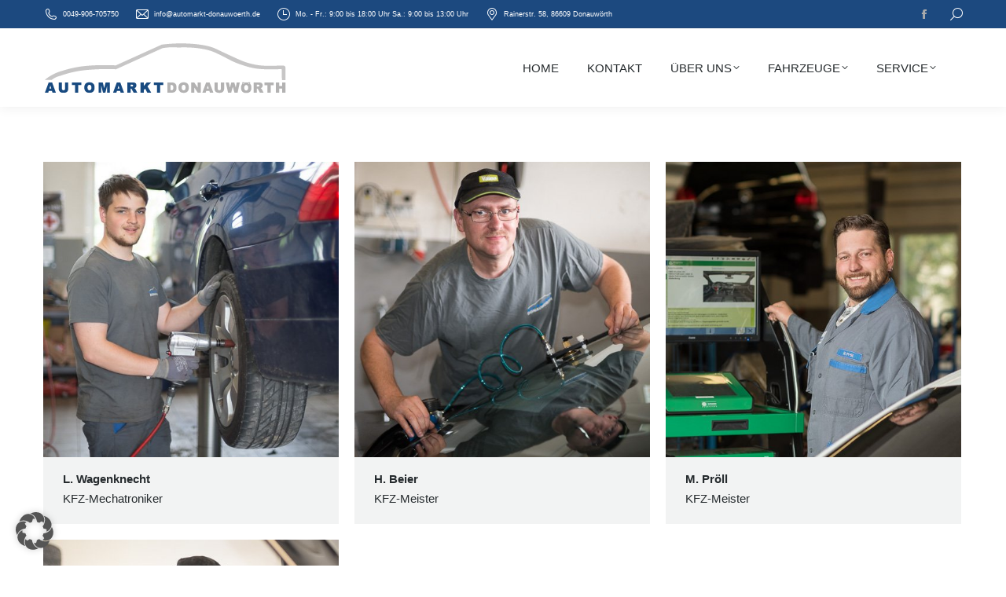

--- FILE ---
content_type: text/html; charset=UTF-8
request_url: https://automarkt-donauwoerth.de/dt_team_category/werkstatt/
body_size: 10247
content:
<!DOCTYPE html> <!--[if !(IE 6) | !(IE 7) | !(IE 8)  ]><!--><html lang="de" class="no-js"> <!--<![endif]--><head><meta charset="UTF-8" /><meta name="viewport" content="width=device-width, initial-scale=1, maximum-scale=1, user-scalable=0"><meta name="theme-color" content="#1c497f"/><link rel="profile" href="https://gmpg.org/xfn/11" /><link media="all" href="https://automarkt-donauwoerth.de/wp-content/cache/autoptimize/css/autoptimize_7ca582730c374f29ae121d6c11ada209.css" rel="stylesheet"><title>Werkstatt &#8211; Automarkt-Donauwörth</title><meta name='robots' content='max-image-preview:large' /><link rel='dns-prefetch' href='//maps.googleapis.com' /><link rel="alternate" type="application/rss+xml" title="Automarkt-Donauwörth &raquo; Feed" href="https://automarkt-donauwoerth.de/feed/" /><link rel="alternate" type="application/rss+xml" title="Automarkt-Donauwörth &raquo; Kommentar-Feed" href="https://automarkt-donauwoerth.de/comments/feed/" /><link rel="alternate" type="application/rss+xml" title="Automarkt-Donauwörth &raquo; Werkstatt Team Category Feed" href="https://automarkt-donauwoerth.de/dt_team_category/werkstatt/feed/" /> <script data-borlabs-cookie-script-blocker-id='wp-emojis' type='text/template'>window._wpemojiSettings = {"baseUrl":"https:\/\/s.w.org\/images\/core\/emoji\/16.0.1\/72x72\/","ext":".png","svgUrl":"https:\/\/s.w.org\/images\/core\/emoji\/16.0.1\/svg\/","svgExt":".svg","source":{"concatemoji":"https:\/\/automarkt-donauwoerth.de\/wp-includes\/js\/wp-emoji-release.min.js"}};
/*! This file is auto-generated */
!function(s,n){var o,i,e;function c(e){try{var t={supportTests:e,timestamp:(new Date).valueOf()};sessionStorage.setItem(o,JSON.stringify(t))}catch(e){}}function p(e,t,n){e.clearRect(0,0,e.canvas.width,e.canvas.height),e.fillText(t,0,0);var t=new Uint32Array(e.getImageData(0,0,e.canvas.width,e.canvas.height).data),a=(e.clearRect(0,0,e.canvas.width,e.canvas.height),e.fillText(n,0,0),new Uint32Array(e.getImageData(0,0,e.canvas.width,e.canvas.height).data));return t.every(function(e,t){return e===a[t]})}function u(e,t){e.clearRect(0,0,e.canvas.width,e.canvas.height),e.fillText(t,0,0);for(var n=e.getImageData(16,16,1,1),a=0;a<n.data.length;a++)if(0!==n.data[a])return!1;return!0}function f(e,t,n,a){switch(t){case"flag":return n(e,"\ud83c\udff3\ufe0f\u200d\u26a7\ufe0f","\ud83c\udff3\ufe0f\u200b\u26a7\ufe0f")?!1:!n(e,"\ud83c\udde8\ud83c\uddf6","\ud83c\udde8\u200b\ud83c\uddf6")&&!n(e,"\ud83c\udff4\udb40\udc67\udb40\udc62\udb40\udc65\udb40\udc6e\udb40\udc67\udb40\udc7f","\ud83c\udff4\u200b\udb40\udc67\u200b\udb40\udc62\u200b\udb40\udc65\u200b\udb40\udc6e\u200b\udb40\udc67\u200b\udb40\udc7f");case"emoji":return!a(e,"\ud83e\udedf")}return!1}function g(e,t,n,a){var r="undefined"!=typeof WorkerGlobalScope&&self instanceof WorkerGlobalScope?new OffscreenCanvas(300,150):s.createElement("canvas"),o=r.getContext("2d",{willReadFrequently:!0}),i=(o.textBaseline="top",o.font="600 32px Arial",{});return e.forEach(function(e){i[e]=t(o,e,n,a)}),i}function t(e){var t=s.createElement("script");t.src=e,t.defer=!0,s.head.appendChild(t)}"undefined"!=typeof Promise&&(o="wpEmojiSettingsSupports",i=["flag","emoji"],n.supports={everything:!0,everythingExceptFlag:!0},e=new Promise(function(e){s.addEventListener("DOMContentLoaded",e,{once:!0})}),new Promise(function(t){var n=function(){try{var e=JSON.parse(sessionStorage.getItem(o));if("object"==typeof e&&"number"==typeof e.timestamp&&(new Date).valueOf()<e.timestamp+604800&&"object"==typeof e.supportTests)return e.supportTests}catch(e){}return null}();if(!n){if("undefined"!=typeof Worker&&"undefined"!=typeof OffscreenCanvas&&"undefined"!=typeof URL&&URL.createObjectURL&&"undefined"!=typeof Blob)try{var e="postMessage("+g.toString()+"("+[JSON.stringify(i),f.toString(),p.toString(),u.toString()].join(",")+"));",a=new Blob([e],{type:"text/javascript"}),r=new Worker(URL.createObjectURL(a),{name:"wpTestEmojiSupports"});return void(r.onmessage=function(e){c(n=e.data),r.terminate(),t(n)})}catch(e){}c(n=g(i,f,p,u))}t(n)}).then(function(e){for(var t in e)n.supports[t]=e[t],n.supports.everything=n.supports.everything&&n.supports[t],"flag"!==t&&(n.supports.everythingExceptFlag=n.supports.everythingExceptFlag&&n.supports[t]);n.supports.everythingExceptFlag=n.supports.everythingExceptFlag&&!n.supports.flag,n.DOMReady=!1,n.readyCallback=function(){n.DOMReady=!0}}).then(function(){return e}).then(function(){var e;n.supports.everything||(n.readyCallback(),(e=n.source||{}).concatemoji?t(e.concatemoji):e.wpemoji&&e.twemoji&&(t(e.twemoji),t(e.wpemoji)))}))}((window,document),window._wpemojiSettings);</script> <link rel='stylesheet' id='the7-Defaults-css' href='https://automarkt-donauwoerth.de/wp-content/cache/autoptimize/css/autoptimize_single_36ea4805809e6b690c2f5126a0808297.css' media='all' /><link rel='stylesheet' id='borlabs-cookie-custom-css' href='https://automarkt-donauwoerth.de/wp-content/cache/autoptimize/css/autoptimize_single_27ed7ea5b486827e2e16f29d6197eae0.css' media='all' /><link rel='stylesheet' id='the7-css-vars-css' href='https://automarkt-donauwoerth.de/wp-content/cache/autoptimize/css/autoptimize_single_2fbc10ded9e04b945d07cba2efd132e0.css' media='all' /><link rel='stylesheet' id='dt-custom-css' href='https://automarkt-donauwoerth.de/wp-content/cache/autoptimize/css/autoptimize_single_35bb5dc2201c26c0e374c359b80d65df.css' media='all' /><link rel='stylesheet' id='dt-media-css' href='https://automarkt-donauwoerth.de/wp-content/cache/autoptimize/css/autoptimize_single_928f91d38712a6e7ce06ec010249bd7c.css' media='all' /><link rel='stylesheet' id='the7-mega-menu-css' href='https://automarkt-donauwoerth.de/wp-content/cache/autoptimize/css/autoptimize_single_18617a658f52996cfc93a77c40a509ee.css' media='all' /><link rel='stylesheet' id='the7-elements-albums-portfolio-css' href='https://automarkt-donauwoerth.de/wp-content/cache/autoptimize/css/autoptimize_single_85bbfa6ab7cb8efff8b466913ac9df13.css' media='all' /><link rel='stylesheet' id='the7-elements-css' href='https://automarkt-donauwoerth.de/wp-content/cache/autoptimize/css/autoptimize_single_f76539d13d6d449f62d3b290634f8fb3.css' media='all' /> <script src="https://automarkt-donauwoerth.de/wp-includes/js/jquery/jquery.min.js" id="jquery-core-js"></script> <script data-no-optimize="1" data-no-minify="1" data-cfasync="false" src="https://automarkt-donauwoerth.de/wp-content/cache/autoptimize/js/autoptimize_single_5c20a13d391cfd127e750df9febf409e.js" id="borlabs-cookie-config-js"></script> <script id="dt-above-fold-js-extra">var dtLocal = {"themeUrl":"https:\/\/automarkt-donauwoerth.de\/wp-content\/themes\/dt-the7","passText":"Um diesen gesch\u00fctzten Eintrag anzusehen, geben Sie bitte das Passwort ein:","moreButtonText":{"loading":"Lade...","loadMore":"Mehr laden"},"postID":"84","ajaxurl":"https:\/\/automarkt-donauwoerth.de\/wp-admin\/admin-ajax.php","REST":{"baseUrl":"https:\/\/automarkt-donauwoerth.de\/wp-json\/the7\/v1","endpoints":{"sendMail":"\/send-mail"}},"contactMessages":{"required":"One or more fields have an error. Please check and try again.","terms":"Please accept the privacy policy.","fillTheCaptchaError":"Please, fill the captcha."},"captchaSiteKey":"","ajaxNonce":"d36dd59bcb","pageData":{"type":"archive","template":"archive","layout":"masonry"},"themeSettings":{"smoothScroll":"off","lazyLoading":false,"desktopHeader":{"height":100},"ToggleCaptionEnabled":"disabled","ToggleCaption":"Navigation","floatingHeader":{"showAfter":140,"showMenu":true,"height":60,"logo":{"showLogo":true,"html":"<img class=\" preload-me\" src=\"https:\/\/automarkt-donauwoerth.de\/wp-content\/uploads\/Automarkt_Logo61.png\" srcset=\"https:\/\/automarkt-donauwoerth.de\/wp-content\/uploads\/Automarkt_Logo61.png 271w, https:\/\/automarkt-donauwoerth.de\/wp-content\/uploads\/Automarkt_Logo78.png 346w\" width=\"271\" height=\"61\"   sizes=\"271px\" alt=\"Automarkt-Donauw\u00f6rth\" \/>","url":"https:\/\/automarkt-donauwoerth.de\/"}},"topLine":{"floatingTopLine":{"logo":{"showLogo":false,"html":""}}},"mobileHeader":{"firstSwitchPoint":1040,"secondSwitchPoint":800,"firstSwitchPointHeight":60,"secondSwitchPointHeight":60,"mobileToggleCaptionEnabled":"disabled","mobileToggleCaption":"Menu"},"stickyMobileHeaderFirstSwitch":{"logo":{"html":"<img class=\" preload-me\" src=\"https:\/\/automarkt-donauwoerth.de\/wp-content\/uploads\/Automarkt_Logo2.png\" srcset=\"https:\/\/automarkt-donauwoerth.de\/wp-content\/uploads\/Automarkt_Logo2.png 311w, https:\/\/automarkt-donauwoerth.de\/wp-content\/uploads\/Automarkt_Logo122.png 542w\" width=\"311\" height=\"70\"   sizes=\"311px\" alt=\"Automarkt-Donauw\u00f6rth\" \/>"}},"stickyMobileHeaderSecondSwitch":{"logo":{"html":"<img class=\" preload-me\" src=\"https:\/\/automarkt-donauwoerth.de\/wp-content\/uploads\/Logo39.png\" srcset=\"https:\/\/automarkt-donauwoerth.de\/wp-content\/uploads\/Logo39.png 78w, https:\/\/automarkt-donauwoerth.de\/wp-content\/uploads\/Automarkt_Logo122.png 542w\" width=\"78\" height=\"39\"   sizes=\"78px\" alt=\"Automarkt-Donauw\u00f6rth\" \/>"}},"sidebar":{"switchPoint":990},"boxedWidth":"1280px"},"VCMobileScreenWidth":"768"};
var dtShare = {"shareButtonText":{"facebook":"Facebook","twitter":"Share on X","pinterest":"Pin it","linkedin":"Linkedin","whatsapp":"Share on Whatsapp"},"overlayOpacity":"85"};</script> <script src="https://maps.googleapis.com/maps/api/js" id="ultimate-vc-addons-googleapis-js"></script> <script></script><link rel="https://api.w.org/" href="https://automarkt-donauwoerth.de/wp-json/" /><link rel="alternate" title="JSON" type="application/json" href="https://automarkt-donauwoerth.de/wp-json/wp/v2/dt_team_category/3" /><link rel="EditURI" type="application/rsd+xml" title="RSD" href="https://automarkt-donauwoerth.de/xmlrpc.php?rsd" /><meta name="generator" content="WordPress 6.8.3" /><meta name="generator" content="Powered by WPBakery Page Builder - drag and drop page builder for WordPress."/><meta name="generator" content="Powered by Slider Revolution 6.7.31 - responsive, Mobile-Friendly Slider Plugin for WordPress with comfortable drag and drop interface." /> <script type="text/javascript" id="the7-loader-script">document.addEventListener("DOMContentLoaded", function(event) {
	var load = document.getElementById("load");
	if(!load.classList.contains('loader-removed')){
		var removeLoading = setTimeout(function() {
			load.className += " loader-removed";
		}, 300);
	}
});</script> <link rel="icon" href="https://automarkt-donauwoerth.de/wp-content/uploads/favicon-16x16.png" type="image/png" sizes="16x16"/><link rel="icon" href="https://automarkt-donauwoerth.de/wp-content/uploads/favicon-32x32.png" type="image/png" sizes="32x32"/><link rel="apple-touch-icon" href="https://automarkt-donauwoerth.de/wp-content/uploads/apple-icon-60x60.png"><link rel="apple-touch-icon" sizes="76x76" href="https://automarkt-donauwoerth.de/wp-content/uploads/apple-icon-76x76.png"><link rel="apple-touch-icon" sizes="120x120" href="https://automarkt-donauwoerth.de/wp-content/uploads/apple-icon-120x120.png"><link rel="apple-touch-icon" sizes="152x152" href="https://automarkt-donauwoerth.de/wp-content/uploads/apple-icon-152x152.png"> <noscript><style>.wpb_animate_when_almost_visible { opacity: 1; }</style></noscript></head><body id="the7-body" class="archive tax-dt_team_category term-werkstatt term-3 wp-embed-responsive wp-theme-dt-the7 the7-core-ver-2.7.10 layout-masonry description-under-image dt-responsive-on right-mobile-menu-close-icon ouside-menu-close-icon mobile-hamburger-close-bg-enable mobile-hamburger-close-bg-hover-enable  fade-medium-mobile-menu-close-icon fade-medium-menu-close-icon accent-gradient srcset-enabled btn-flat custom-btn-color custom-btn-hover-color phantom-fade phantom-shadow-decoration phantom-custom-logo-on floating-mobile-menu-icon top-header first-switch-logo-center first-switch-menu-left second-switch-logo-center second-switch-menu-left layzr-loading-on no-avatars popup-message-style the7-ver-12.4.2 dt-fa-compatibility wpb-js-composer js-comp-ver-8.3.1.1 vc_responsive"><div id="load" class="spinner-loader"><div class="load-wrap"> <svg width="75px" height="75px" xmlns="http://www.w3.org/2000/svg" viewBox="0 0 100 100" preserveAspectRatio="xMidYMid"> <rect class="the7-spinner-animate-1" rx="5" ry="5" transform="rotate(0 50 50) translate(0 -30)"></rect> <rect class="the7-spinner-animate-2" rx="5" ry="5" transform="rotate(30 50 50) translate(0 -30)"></rect> <rect class="the7-spinner-animate-3" rx="5" ry="5" transform="rotate(60 50 50) translate(0 -30)"></rect> <rect class="the7-spinner-animate-4" rx="5" ry="5" transform="rotate(90 50 50) translate(0 -30)"></rect> <rect class="the7-spinner-animate-5" rx="5" ry="5" transform="rotate(120 50 50) translate(0 -30)"></rect> <rect class="the7-spinner-animate-6" rx="5" ry="5" transform="rotate(150 50 50) translate(0 -30)"></rect> <rect class="the7-spinner-animate-7" rx="5" ry="5" transform="rotate(180 50 50) translate(0 -30)"></rect> <rect class="the7-spinner-animate-8" rx="5" ry="5" transform="rotate(210 50 50) translate(0 -30)"></rect> <rect class="the7-spinner-animate-9" rx="5" ry="5" transform="rotate(240 50 50) translate(0 -30)"></rect> <rect class="the7-spinner-animate-10" rx="5" ry="5" transform="rotate(270 50 50) translate(0 -30)"></rect> <rect class="the7-spinner-animate-11" rx="5" ry="5" transform="rotate(300 50 50) translate(0 -30)"></rect> <rect class="the7-spinner-animate-12" rx="5" ry="5" transform="rotate(330 50 50) translate(0 -30)"></rect> </svg></div></div><div id="page" > <a class="skip-link screen-reader-text" href="#content">Zum Inhalt springen</a><div class="masthead inline-header right widgets full-height shadow-decoration shadow-mobile-header-decoration small-mobile-menu-icon dt-parent-menu-clickable show-sub-menu-on-hover show-mobile-logo"  role="banner"><div class="top-bar line-content top-bar-line-hide"><div class="top-bar-bg" ></div><div class="left-widgets mini-widgets"><span class="mini-contacts phone show-on-desktop near-logo-first-switch in-menu-second-switch"><i class="fa-fw the7-mw-icon-phone"></i>0049-906-705750</span><span class="mini-contacts email show-on-desktop near-logo-first-switch in-menu-second-switch"><i class="fa-fw the7-mw-icon-mail"></i>info@automarkt-donauwoerth.de</span><span class="mini-contacts clock show-on-desktop near-logo-first-switch in-menu-second-switch"><i class="fa-fw the7-mw-icon-clock"></i>Mo. - Fr.: 9:00 bis 18:00 Uhr Sa.: 9:00 bis 13:00 Uhr</span><span class="mini-contacts address show-on-desktop near-logo-first-switch in-menu-second-switch"><i class="fa-fw the7-mw-icon-address"></i>Rainerstr. 58, 86609 Donauwörth</span></div><div class="right-widgets mini-widgets"><div class="soc-ico show-on-desktop near-logo-first-switch hide-on-second-switch disabled-bg disabled-border border-off hover-accent-bg hover-disabled-border  hover-border-off"><a title="Facebook page opens in new window" href="https://www.facebook.com/Automarkt-Donauw%C3%B6rth-185206304841805/" target="_blank" class="facebook"><span class="soc-font-icon"></span><span class="screen-reader-text">Facebook page opens in new window</span></a></div><div class="mini-search show-on-desktop near-logo-first-switch near-logo-second-switch popup-search custom-icon"><form class="searchform mini-widget-searchform" role="search" method="get" action="https://automarkt-donauwoerth.de/"><div class="screen-reader-text">Search:</div> <a href="" class="submit text-disable"><i class=" mw-icon the7-mw-icon-search"></i></a><div class="popup-search-wrap"> <input type="text" aria-label="Search" class="field searchform-s" name="s" value="" placeholder="Type and hit enter …" title="Search form"/> <a href="" class="search-icon"><i class="the7-mw-icon-search"></i></a></div> <input type="submit" class="assistive-text searchsubmit" value="Los!"/></form></div></div></div><header class="header-bar"><div class="branding"><div id="site-title" class="assistive-text">Automarkt-Donauwörth</div><div id="site-description" class="assistive-text">Ihr Automarkt in Donauwörth</div> <a class="" href="https://automarkt-donauwoerth.de/"><img class=" preload-me" src="https://automarkt-donauwoerth.de/wp-content/uploads/Automarkt_Logo2.png" srcset="https://automarkt-donauwoerth.de/wp-content/uploads/Automarkt_Logo2.png 311w, https://automarkt-donauwoerth.de/wp-content/uploads/Automarkt_Logo122.png 542w" width="311" height="70"   sizes="311px" alt="Automarkt-Donauwörth" /><img class="mobile-logo preload-me" src="https://automarkt-donauwoerth.de/wp-content/uploads/Logo39.png" srcset="https://automarkt-donauwoerth.de/wp-content/uploads/Logo39.png 78w, https://automarkt-donauwoerth.de/wp-content/uploads/Automarkt_Logo122.png 542w" width="78" height="39"   sizes="78px" alt="Automarkt-Donauwörth" /></a></div><ul id="primary-menu" class="main-nav underline-decoration upwards-line level-arrows-on outside-item-custom-margin"><li class="menu-item menu-item-type-post_type menu-item-object-page menu-item-home menu-item-9 first depth-0"><a href='https://automarkt-donauwoerth.de/' data-level='1'><span class="menu-item-text"><span class="menu-text">Home</span></span></a></li><li class="menu-item menu-item-type-post_type menu-item-object-page menu-item-57 depth-0"><a href='https://automarkt-donauwoerth.de/kontakt/' data-level='1'><span class="menu-item-text"><span class="menu-text">Kontakt</span></span></a></li><li class="menu-item menu-item-type-custom menu-item-object-custom menu-item-has-children menu-item-76 has-children depth-0"><a href='#' data-level='1'><span class="menu-item-text"><span class="menu-text">Über uns</span></span></a><ul class="sub-nav gradient-hover level-arrows-on"><li class="menu-item menu-item-type-post_type menu-item-object-page menu-item-41 first depth-1"><a href='https://automarkt-donauwoerth.de/firmengeschichte/' data-level='2'><span class="menu-item-text"><span class="menu-text">Firmengeschichte</span></span></a></li><li class="menu-item menu-item-type-post_type menu-item-object-page menu-item-60 depth-1"><a href='https://automarkt-donauwoerth.de/mitarbeiter/' data-level='2'><span class="menu-item-text"><span class="menu-text">Mitarbeiter</span></span></a></li></ul></li><li class="menu-item menu-item-type-custom menu-item-object-custom menu-item-has-children menu-item-245 has-children depth-0"><a href='#' data-level='1'><span class="menu-item-text"><span class="menu-text">Fahrzeuge</span></span></a><ul class="sub-nav gradient-hover level-arrows-on"><li class="menu-item menu-item-type-post_type menu-item-object-page menu-item-246 first depth-1"><a href='https://automarkt-donauwoerth.de/gebrauchte-fahrzeuge/' data-level='2'><span class="menu-item-text"><span class="menu-text">Gebrauchte Fahrzeuge</span></span></a></li><li class="menu-item menu-item-type-post_type menu-item-object-page menu-item-247 depth-1"><a href='https://automarkt-donauwoerth.de/fahrzeuge-zentrallager/' data-level='2'><span class="menu-item-text"><span class="menu-text">Fahrzeuge Zentrallager</span></span></a></li><li class="menu-item menu-item-type-post_type menu-item-object-page menu-item-248 depth-1"><a href='https://automarkt-donauwoerth.de/bestellfahrzeuge/' data-level='2'><span class="menu-item-text"><span class="menu-text">Bestellfahrzeuge</span></span></a></li></ul></li><li class="menu-item menu-item-type-post_type menu-item-object-page menu-item-has-children menu-item-70 last has-children depth-0"><a href='https://automarkt-donauwoerth.de/service/' data-level='1'><span class="menu-item-text"><span class="menu-text">Service</span></span></a><ul class="sub-nav gradient-hover level-arrows-on"><li class="menu-item menu-item-type-post_type menu-item-object-page menu-item-73 first depth-1"><a href='https://automarkt-donauwoerth.de/werkstatt/' data-level='2'><span class="menu-item-text"><span class="menu-text">Werkstatt</span></span></a></li><li class="menu-item menu-item-type-post_type menu-item-object-page menu-item-24 depth-1"><a href='https://automarkt-donauwoerth.de/aufbereitung/' data-level='2'><span class="menu-item-text"><span class="menu-text">Aufbereitung</span></span></a></li><li class="menu-item menu-item-type-post_type menu-item-object-page menu-item-38 depth-1"><a href='https://automarkt-donauwoerth.de/finanzierung/' data-level='2'><span class="menu-item-text"><span class="menu-text">Finanzierung</span></span></a></li></ul></li></ul></header></div><div role="navigation" aria-label="Main Menu" class="dt-mobile-header mobile-menu-show-divider"><div class="dt-close-mobile-menu-icon" aria-label="Close" role="button" tabindex="0"><div class="close-line-wrap"><span class="close-line"></span><span class="close-line"></span><span class="close-line"></span></div></div><ul id="mobile-menu" class="mobile-main-nav"><li class="menu-item menu-item-type-post_type menu-item-object-page menu-item-home menu-item-144 first depth-0"><a href='https://automarkt-donauwoerth.de/' data-level='1'><span class="menu-item-text"><span class="menu-text">Home</span></span></a></li><li class="menu-item menu-item-type-post_type menu-item-object-page menu-item-135 depth-0"><a href='https://automarkt-donauwoerth.de/kontakt/' data-level='1'><span class="menu-item-text"><span class="menu-text">Kontakt</span></span></a></li><li class="menu-item menu-item-type-custom menu-item-object-custom menu-item-has-children menu-item-145 has-children depth-0"><a href='#' data-level='1'><span class="menu-item-text"><span class="menu-text">Über uns</span></span></a><ul class="sub-nav gradient-hover level-arrows-on"><li class="menu-item menu-item-type-post_type menu-item-object-page menu-item-138 first depth-1"><a href='https://automarkt-donauwoerth.de/firmengeschichte/' data-level='2'><span class="menu-item-text"><span class="menu-text">Firmengeschichte</span></span></a></li><li class="menu-item menu-item-type-post_type menu-item-object-page menu-item-134 depth-1"><a href='https://automarkt-donauwoerth.de/mitarbeiter/' data-level='2'><span class="menu-item-text"><span class="menu-text">Mitarbeiter</span></span></a></li><li class="menu-item menu-item-type-post_type menu-item-object-page menu-item-133 depth-1"><a href='https://automarkt-donauwoerth.de/rundgang/' data-level='2'><span class="menu-item-text"><span class="menu-text">Rundgang</span></span></a></li></ul></li><li class="menu-item menu-item-type-custom menu-item-object-custom menu-item-has-children menu-item-146 has-children depth-0"><a href='#' data-level='1'><span class="menu-item-text"><span class="menu-text">Fahrzeuge</span></span></a><ul class="sub-nav gradient-hover level-arrows-on"><li class="menu-item menu-item-type-post_type menu-item-object-page menu-item-137 first depth-1"><a href='https://automarkt-donauwoerth.de/gebrauchte-fahrzeuge/' data-level='2'><span class="menu-item-text"><span class="menu-text">Gebrauchte Fahrzeuge</span></span></a></li><li class="menu-item menu-item-type-post_type menu-item-object-page menu-item-140 depth-1"><a href='https://automarkt-donauwoerth.de/fahrzeuge-zentrallager/' data-level='2'><span class="menu-item-text"><span class="menu-text">Fahrzeuge Zentrallager</span></span></a></li><li class="menu-item menu-item-type-post_type menu-item-object-page menu-item-142 depth-1"><a href='https://automarkt-donauwoerth.de/bestellfahrzeuge/' data-level='2'><span class="menu-item-text"><span class="menu-text">Bestellfahrzeuge</span></span></a></li></ul></li><li class="menu-item menu-item-type-post_type menu-item-object-page menu-item-has-children menu-item-132 has-children depth-0"><a href='https://automarkt-donauwoerth.de/service/' data-level='1'><span class="menu-item-text"><span class="menu-text">Service</span></span></a><ul class="sub-nav gradient-hover level-arrows-on"><li class="menu-item menu-item-type-post_type menu-item-object-page menu-item-131 first depth-1"><a href='https://automarkt-donauwoerth.de/werkstatt/' data-level='2'><span class="menu-item-text"><span class="menu-text">Werkstatt</span></span></a></li><li class="menu-item menu-item-type-post_type menu-item-object-page menu-item-143 depth-1"><a href='https://automarkt-donauwoerth.de/aufbereitung/' data-level='2'><span class="menu-item-text"><span class="menu-text">Aufbereitung</span></span></a></li><li class="menu-item menu-item-type-post_type menu-item-object-page menu-item-139 depth-1"><a href='https://automarkt-donauwoerth.de/finanzierung/' data-level='2'><span class="menu-item-text"><span class="menu-text">Finanzierung</span></span></a></li></ul></li><li class="menu-item menu-item-type-post_type menu-item-object-page menu-item-136 depth-0"><a href='https://automarkt-donauwoerth.de/impressum/' data-level='1'><span class="menu-item-text"><span class="menu-text">Impressum</span></span></a></li><li class="menu-item menu-item-type-post_type menu-item-object-page menu-item-privacy-policy menu-item-153 last depth-0"><a href='https://automarkt-donauwoerth.de/datenschutzerklaerung/' data-level='1'><span class="menu-item-text"><span class="menu-text">Datenschutzerklärung</span></span></a></li></ul><div class='mobile-mini-widgets-in-menu'></div></div><div id="main" class="sidebar-none sidebar-divider-off"><div class="main-gradient"></div><div class="wf-wrap"><div class="wf-container-main"><div id="content" class="content" role="main"><div class="wf-container loading-effect-fade-in iso-container bg-under-post description-under-image content-align-left" data-padding="10px" data-cur-page="1" data-width="320px" data-columns="3"><div class="wf-cell iso-item" data-post-id="84" data-date="2018-05-21T20:56:49+02:00" data-name="L. Wagenknecht"><div class="team-container post-84 dt_team type-dt_team status-publish has-post-thumbnail hentry dt_team_category-werkstatt dt_team_category-3 bg-on fullwidth-img description-off"><div class="team-media"><span><img class="preload-me iso-lazy-load aspect" src="data:image/svg+xml,%3Csvg%20xmlns%3D&#39;http%3A%2F%2Fwww.w3.org%2F2000%2Fsvg&#39;%20viewBox%3D&#39;0%200%20500%20500&#39;%2F%3E" data-src="https://automarkt-donauwoerth.de/wp-content/uploads/20150511S8__DSC2213.jpg" data-srcset="https://automarkt-donauwoerth.de/wp-content/uploads/20150511S8__DSC2213.jpg 500w" loading="eager" style="--ratio: 500 / 500" sizes="(max-width: 500px) 100vw, 500px" width="500" height="500"  title="Mitarbeiter L. Wagenknecht" alt="" /></span></div><div class="team-desc"><div class="team-author"><div class="team-author-name">L. Wagenknecht</div><p>KFZ-Mechatroniker</p></div></div></div></div><div class="wf-cell iso-item" data-post-id="81" data-date="2018-05-21T20:55:25+02:00" data-name="H. Beier"><div class="team-container post-81 dt_team type-dt_team status-publish has-post-thumbnail hentry dt_team_category-werkstatt dt_team_category-3 bg-on fullwidth-img description-off"><div class="team-media"><span><img class="preload-me iso-lazy-load aspect" src="data:image/svg+xml,%3Csvg%20xmlns%3D&#39;http%3A%2F%2Fwww.w3.org%2F2000%2Fsvg&#39;%20viewBox%3D&#39;0%200%20500%20500&#39;%2F%3E" data-src="https://automarkt-donauwoerth.de/wp-content/uploads/20150511S8__DSC2240.jpg" data-srcset="https://automarkt-donauwoerth.de/wp-content/uploads/20150511S8__DSC2240.jpg 500w" loading="eager" style="--ratio: 500 / 500" sizes="(max-width: 500px) 100vw, 500px" width="500" height="500"  title="Mitarbeiter H. Beier" alt="" /></span></div><div class="team-desc"><div class="team-author"><div class="team-author-name">H. Beier</div><p>KFZ-Meister</p></div></div></div></div><div class="wf-cell iso-item" data-post-id="65" data-date="2018-05-21T20:54:12+02:00" data-name="M. Pröll"><div class="team-container post-65 dt_team type-dt_team status-publish has-post-thumbnail hentry dt_team_category-werkstatt dt_team_category-3 bg-on fullwidth-img description-off"><div class="team-media"><span><img class="preload-me iso-lazy-load aspect" src="data:image/svg+xml,%3Csvg%20xmlns%3D&#39;http%3A%2F%2Fwww.w3.org%2F2000%2Fsvg&#39;%20viewBox%3D&#39;0%200%20500%20500&#39;%2F%3E" data-src="https://automarkt-donauwoerth.de/wp-content/uploads/20171010S8__FDS8051.jpg" data-srcset="https://automarkt-donauwoerth.de/wp-content/uploads/20171010S8__FDS8051.jpg 500w" loading="eager" style="--ratio: 500 / 500" sizes="(max-width: 500px) 100vw, 500px" width="500" height="500"  title="Mitarbeiter M. Pröll" alt="" /></span></div><div class="team-desc"><div class="team-author"><div class="team-author-name">M. Pröll</div><p>KFZ-Meister</p></div></div></div></div><div class="wf-cell iso-item" data-post-id="54" data-date="2018-05-21T20:42:03+02:00" data-name="G. Wojtasinski"><div class="team-container post-54 dt_team type-dt_team status-publish has-post-thumbnail hentry dt_team_category-werkstatt dt_team_category-3 bg-on fullwidth-img description-off"><div class="team-media"><span><img class="preload-me iso-lazy-load aspect" src="data:image/svg+xml,%3Csvg%20xmlns%3D&#39;http%3A%2F%2Fwww.w3.org%2F2000%2Fsvg&#39;%20viewBox%3D&#39;0%200%20500%20500&#39;%2F%3E" data-src="https://automarkt-donauwoerth.de/wp-content/uploads/20150511S8__DSC2197.jpg" data-srcset="https://automarkt-donauwoerth.de/wp-content/uploads/20150511S8__DSC2197.jpg 500w" loading="eager" style="--ratio: 500 / 500" sizes="(max-width: 500px) 100vw, 500px" width="500" height="500"  title="Mitarbeiter G. Wojtasinski" alt="" /></span></div><div class="team-desc"><div class="team-author"><div class="team-author-name">G. Wojtasinski</div><p>KFZ-Mechatroniker</p></div></div></div></div></div></div></div></div></div><footer id="footer" class="footer solid-bg"><div id="bottom-bar" class="logo-left" role="contentinfo"><div class="wf-wrap"><div class="wf-container-bottom"><div id="branding-bottom"><a class="" href="https://automarkt-donauwoerth.de/"><img class=" preload-me" src="https://automarkt-donauwoerth.de/wp-content/uploads/Automarkt_Logo61.png" srcset="https://automarkt-donauwoerth.de/wp-content/uploads/Automarkt_Logo61.png 271w, https://automarkt-donauwoerth.de/wp-content/uploads/Automarkt_Logo78.png 346w" width="271" height="61"   sizes="271px" alt="Automarkt-Donauwörth" /></a></div><div class="wf-float-left"> © COPYRIGHT <a href="http://fotodesign-schremmel.de/" target="_blank">FOTODESIGN-SCHREMMEL</a></div><div class="wf-float-right"><div class="mini-nav"><ul id="bottom-menu"><li class="menu-item menu-item-type-post_type menu-item-object-page menu-item-108 first depth-0"><a href='https://automarkt-donauwoerth.de/impressum/' data-level='1'><span class="menu-item-text"><span class="menu-text">Impressum</span></span></a></li><li class="menu-item menu-item-type-post_type menu-item-object-page menu-item-privacy-policy menu-item-152 last depth-0"><a href='https://automarkt-donauwoerth.de/datenschutzerklaerung/' data-level='1'><span class="menu-item-text"><span class="menu-text">Datenschutzerklärung</span></span></a></li></ul><div class="menu-select"><span class="customSelect1"><span class="customSelectInner">Footer</span></span></div></div></div></div></div></div></footer> <a href="#" class="scroll-top"><svg version="1.1" id="Layer_1" xmlns="http://www.w3.org/2000/svg" xmlns:xlink="http://www.w3.org/1999/xlink" x="0px" y="0px"
 viewBox="0 0 16 16" style="enable-background:new 0 0 16 16;" xml:space="preserve"> <path d="M11.7,6.3l-3-3C8.5,3.1,8.3,3,8,3c0,0,0,0,0,0C7.7,3,7.5,3.1,7.3,3.3l-3,3c-0.4,0.4-0.4,1,0,1.4c0.4,0.4,1,0.4,1.4,0L7,6.4
 V12c0,0.6,0.4,1,1,1s1-0.4,1-1V6.4l1.3,1.3c0.4,0.4,1,0.4,1.4,0C11.9,7.5,12,7.3,12,7S11.9,6.5,11.7,6.3z"/> </svg><span class="screen-reader-text">Go to Top</span></a></div> <script type="speculationrules">{"prefetch":[{"source":"document","where":{"and":[{"href_matches":"\/*"},{"not":{"href_matches":["\/wp-*.php","\/wp-admin\/*","\/wp-content\/uploads\/*","\/wp-content\/*","\/wp-content\/plugins\/*","\/wp-content\/themes\/dt-the7\/*","\/*\\?(.+)"]}},{"not":{"selector_matches":"a[rel~=\"nofollow\"]"}},{"not":{"selector_matches":".no-prefetch, .no-prefetch a"}}]},"eagerness":"conservative"}]}</script> <script type="module" src="https://automarkt-donauwoerth.de/wp-content/plugins/borlabs-cookie/assets/javascript/borlabs-cookie.min.js?ver=3.3.7" id="borlabs-cookie-core-js-module" data-cfasync="false" data-no-minify="1" data-no-optimize="1"></script> <div data-nosnippet data-borlabs-cookie-consent-required='true' id='BorlabsCookieBox'></div><div id='BorlabsCookieWidget' class='brlbs-cmpnt-container'></div> <script src="https://automarkt-donauwoerth.de/wp-includes/js/dist/hooks.min.js" id="wp-hooks-js"></script> <script src="https://automarkt-donauwoerth.de/wp-includes/js/dist/i18n.min.js" id="wp-i18n-js"></script> <script id="wp-i18n-js-after">wp.i18n.setLocaleData( { 'text direction\u0004ltr': [ 'ltr' ] } );</script> <script id="contact-form-7-js-translations">( function( domain, translations ) {
	var localeData = translations.locale_data[ domain ] || translations.locale_data.messages;
	localeData[""].domain = domain;
	wp.i18n.setLocaleData( localeData, domain );
} )( "contact-form-7", {"translation-revision-date":"2025-05-24 10:46:16+0000","generator":"GlotPress\/4.0.1","domain":"messages","locale_data":{"messages":{"":{"domain":"messages","plural-forms":"nplurals=2; plural=n != 1;","lang":"de"},"This contact form is placed in the wrong place.":["Dieses Kontaktformular wurde an der falschen Stelle platziert."],"Error:":["Fehler:"]}},"comment":{"reference":"includes\/js\/index.js"}} );</script> <script id="contact-form-7-js-before">var wpcf7 = {
    "api": {
        "root": "https:\/\/automarkt-donauwoerth.de\/wp-json\/",
        "namespace": "contact-form-7\/v1"
    }
};</script> <script data-borlabs-cookie-script-blocker-handle="google-recaptcha" data-borlabs-cookie-script-blocker-id="contact-form-seven-recaptcha" type='text/template' data-borlabs-cookie-script-blocker-src="https://www.google.com/recaptcha/api.js?render=6LesfBsTAAAAAOnheLPrjKfEiAS8bqK1JCv2OzWl&amp;ver=3.0" id="google-recaptcha-js"></script><script src="https://automarkt-donauwoerth.de/wp-includes/js/dist/vendor/wp-polyfill.min.js" id="wp-polyfill-js"></script> <script data-borlabs-cookie-script-blocker-handle="wpcf7-recaptcha" data-borlabs-cookie-script-blocker-id="contact-form-seven-recaptcha" type='text/template' id="wpcf7-recaptcha-js-before">var wpcf7_recaptcha = {
    "sitekey": "6LesfBsTAAAAAOnheLPrjKfEiAS8bqK1JCv2OzWl",
    "actions": {
        "homepage": "homepage",
        "contactform": "contactform"
    }
};</script><script data-borlabs-cookie-script-blocker-handle="wpcf7-recaptcha" data-borlabs-cookie-script-blocker-id="contact-form-seven-recaptcha" type='text/template' data-borlabs-cookie-script-blocker-src="https://automarkt-donauwoerth.de/wp-content/plugins/contact-form-7/modules/recaptcha/index.js" id="wpcf7-recaptcha-js"></script> <script></script><template id="brlbs-cmpnt-cb-template-contact-form-seven-turnstile"><div class="brlbs-cmpnt-container brlbs-cmpnt-content-blocker" data-borlabs-cookie-content-blocker-id="contact-form-seven-turnstile" data-borlabs-cookie-content="" ><div class="brlbs-cmpnt-cb-preset-b"><div class="brlbs-cmpnt-cb-thumbnail" style="background-image: url('https://automarkt-donauwoerth.de/wp-content/uploads/borlabs-cookie/1/bct-cloudflare-turnstile-main.png')"></div><div class="brlbs-cmpnt-cb-main"><div class="brlbs-cmpnt-cb-content"><p class="brlbs-cmpnt-cb-description">Sie sehen gerade einen Platzhalterinhalt von <strong>Turnstile</strong>. Um auf den eigentlichen Inhalt zuzugreifen, klicken Sie auf die Schaltfläche unten. Bitte beachten Sie, dass dabei Daten an Drittanbieter weitergegeben werden.</p> <a class="brlbs-cmpnt-cb-provider-toggle" href="#" data-borlabs-cookie-show-provider-information role="button">Mehr Informationen</a></div><div class="brlbs-cmpnt-cb-buttons"> <a class="brlbs-cmpnt-cb-btn" href="#" data-borlabs-cookie-unblock role="button">Inhalt entsperren</a> <a class="brlbs-cmpnt-cb-btn" href="#" data-borlabs-cookie-accept-service role="button" style="display: none">Erforderlichen Service akzeptieren und Inhalte entsperren</a></div></div></div></div> </template> <script>(function() {
    const template = document.querySelector("#brlbs-cmpnt-cb-template-contact-form-seven-turnstile");
    const divsToInsertBlocker = document.querySelectorAll('body:has(script[data-borlabs-cookie-script-blocker-id="contact-form-seven-turnstile"]) .wpcf7-turnstile');
    for (const div of divsToInsertBlocker) {
        const cb = template.content.cloneNode(true).querySelector('.brlbs-cmpnt-container');
        div.after(cb);

        const form = div.closest('.wpcf7-form');
        const btn = form?.querySelector('.wpcf7-submit');
        if (btn) {
            btn.disabled = true
        }
    }
})()</script> <div class="pswp" tabindex="-1" role="dialog" aria-hidden="true"><div class="pswp__bg"></div><div class="pswp__scroll-wrap"><div class="pswp__container"><div class="pswp__item"></div><div class="pswp__item"></div><div class="pswp__item"></div></div><div class="pswp__ui pswp__ui--hidden"><div class="pswp__top-bar"><div class="pswp__counter"></div> <button class="pswp__button pswp__button--close" title="Close (Esc)" aria-label="Close (Esc)"></button> <button class="pswp__button pswp__button--share" title="Share" aria-label="Share"></button> <button class="pswp__button pswp__button--fs" title="Toggle fullscreen" aria-label="Toggle fullscreen"></button> <button class="pswp__button pswp__button--zoom" title="Zoom in/out" aria-label="Zoom in/out"></button><div class="pswp__preloader"><div class="pswp__preloader__icn"><div class="pswp__preloader__cut"><div class="pswp__preloader__donut"></div></div></div></div></div><div class="pswp__share-modal pswp__share-modal--hidden pswp__single-tap"><div class="pswp__share-tooltip"></div></div> <button class="pswp__button pswp__button--arrow--left" title="Previous (arrow left)" aria-label="Previous (arrow left)"> </button> <button class="pswp__button pswp__button--arrow--right" title="Next (arrow right)" aria-label="Next (arrow right)"> </button><div class="pswp__caption"><div class="pswp__caption__center"></div></div></div></div></div> <script defer src="https://automarkt-donauwoerth.de/wp-content/cache/autoptimize/js/autoptimize_ee3072180a08cbe7801017c0b0552501.js"></script></body></html>

--- FILE ---
content_type: text/css
request_url: https://automarkt-donauwoerth.de/wp-content/cache/autoptimize/css/autoptimize_single_2fbc10ded9e04b945d07cba2efd132e0.css
body_size: 5618
content:
:root{--the7-accent-bg-2:#3fe7d9;--the7-accent-bg-color-2:135deg,#1c497f 30%,#3fe7d9 100%;--the7-accent-bg-color:#1c497f;--the7-accent-bg-filter-switch:135deg,rgba(28,73,127,.2) 30%,rgba(63,231,217,.2) 100%;--the7-accent-bg-scroller-arrow:135deg,rgba(28,73,127,.9) 30%,rgba(63,231,217,.9) 100%;--the7-accent-color:#1c497f;--the7-accent-gradient:135deg,#1c497f 30%,#3fe7d9 100%;--the7-accent-text-color-2:left,#1c497f 30%,#3fe7d9 100%;--the7-additional-logo-elements-font-family:"Arial",Helvetica,Arial,Verdana,sans-serif;--the7-additional-logo-elements-font-size:20px;--the7-additional-logo-elements-icon-size:0px;--the7-additional-menu-elements-color:#333;--the7-additional-menu-elements-font-family:"Roboto",Helvetica,Arial,Verdana,sans-serif;--the7-additional-menu-elements-font-size:20px;--the7-additional-menu-elements-icon-color:#333;--the7-additional-menu-elements-icon-size:16px;--the7-base-border-radius:4px;--the7-base-color:#676b6d;--the7-base-font-family:"Open Sans",Helvetica,Arial,Verdana,sans-serif;--the7-base-font-size:14px;--the7-base-line-height:24px;--the7-beautiful-loading-bg-2:135deg,rgba(28,73,127,.96) 30%,rgba(63,231,217,.96) 100%;--the7-beautiful-loading-bg:rgba(28,73,127,.96);--the7-beautiful-spinner-color:#fff;--the7-body-bg-attachment:fixed;--the7-body-bg-color:#fff;--the7-body-bg-image:url('https://automarkt-donauwoerth.de/wp-content/themes/dt-the7/images/backgrounds/patterns/full/poly.png');--the7-body-bg-position-x:center;--the7-body-bg-position-y:center;--the7-body-bg-repeat:no-repeat;--the7-body-bg-size:cover;--the7-border-radius-size:4px;--the7-bottom-bar-bottom-padding:10px;--the7-bottom-bar-height:60px;--the7-bottom-bar-line-size:1px;--the7-bottom-bar-menu-switch:990px;--the7-bottom-bar-switch:990px;--the7-bottom-bar-top-padding:10px;--the7-bottom-bg-color:#b3b5b6;--the7-bottom-bg-image:none;--the7-bottom-bg-position-x:center;--the7-bottom-bg-position-y:top;--the7-bottom-bg-repeat:repeat;--the7-bottom-color:#b3b5b6;--the7-bottom-content-padding:0px;--the7-bottom-input-border-width:1px;--the7-bottom-input-padding:5px;--the7-bottom-logo-bottom-padding:7px;--the7-bottom-logo-left-padding:0px;--the7-bottom-logo-right-padding:20px;--the7-bottom-logo-top-padding:7px;--the7-bottom-overlay-content-padding:0px;--the7-box-width:1280px;--the7-breadcrumbs-bg-color:rgba(255,255,255,.2);--the7-breadcrumbs-border-color:rgba(130,36,227,.2);--the7-breadcrumbs-border-radius:2px;--the7-breadcrumbs-border-width:0px;--the7-breadcrumbs-font-family:"Roboto",Helvetica,Arial,Verdana,sans-serif;--the7-breadcrumbs-font-size:13px;--the7-breadcrumbs-line-height:23px;--the7-breadcrumbs-margin-bottom:0px;--the7-breadcrumbs-margin-left:0px;--the7-breadcrumbs-margin-right:0px;--the7-breadcrumbs-margin-top:8px;--the7-breadcrumbs-padding-bottom:0px;--the7-breadcrumbs-padding-left:0px;--the7-breadcrumbs-padding-right:0px;--the7-breadcrumbs-padding-top:0px;--the7-breadcrumbs-text-transform:none;--the7-btn-bg-color-2:135deg,#1c497f 30%,#3fe7d9 100%;--the7-btn-bg-color:#1c497f;--the7-btn-border-color:#1c497f;--the7-btn-border-hover-color:#1c497f;--the7-btn-color:#fff;--the7-btn-hover-bg-color-2:135deg,#3fe7d9 30%,#1c497f 100%;--the7-btn-hover-bg-color:#3fe7d9;--the7-btn-hover-color:#fff;--the7-btn-l-border-radius:5px;--the7-btn-l-border-style:solid;--the7-btn-l-border-width:0px;--the7-btn-l-font-family:"Open Sans",Helvetica,Arial,Verdana,sans-serif;--the7-btn-l-font-size:18px;--the7-btn-l-font-weight:600;--the7-btn-l-icon-size:18px;--the7-btn-l-letter-spacing:0px;--the7-btn-l-line-height:20px;--the7-btn-l-min-height:1px;--the7-btn-l-min-width:1px;--the7-btn-l-padding:16px 24px;--the7-btn-l-text-transform:none;--the7-btn-m-border-radius:4px;--the7-btn-m-border-style:solid;--the7-btn-m-border-width:0px;--the7-btn-m-font-family:"Open Sans",Helvetica,Arial,Verdana,sans-serif;--the7-btn-m-font-size:14px;--the7-btn-m-font-weight:600;--the7-btn-m-icon-size:14px;--the7-btn-m-letter-spacing:0px;--the7-btn-m-line-height:16px;--the7-btn-m-min-height:1px;--the7-btn-m-min-width:1px;--the7-btn-m-padding:12px 18px;--the7-btn-m-text-transform:none;--the7-btn-s-border-radius:3px;--the7-btn-s-border-style:solid;--the7-btn-s-border-width:0px;--the7-btn-s-font-family:"Open Sans",Helvetica,Arial,Verdana,sans-serif;--the7-btn-s-font-size:12px;--the7-btn-s-font-weight:700;--the7-btn-s-icon-size:12px;--the7-btn-s-letter-spacing:0px;--the7-btn-s-line-height:14px;--the7-btn-s-min-height:1px;--the7-btn-s-min-width:1px;--the7-btn-s-padding:8px 14px 7px;--the7-btn-s-text-transform:none;--the7-button-shadow-blur:10px;--the7-button-shadow-color:rgba(0,0,0,0);--the7-button-shadow-horizontal:0px;--the7-button-shadow-hover-blur:10px;--the7-button-shadow-hover-color:rgba(0,0,0,0);--the7-button-shadow-hover-horizontal:0px;--the7-button-shadow-hover-spread:0px;--the7-button-shadow-hover-vertical:0px;--the7-button-shadow-spread:0px;--the7-button-shadow-vertical:0px;--the7-classic-menu-bottom-margin:0px;--the7-classic-menu-top-margin:0px;--the7-close-menu-caption-color-hover:#000;--the7-close-menu-caption-color:#000;--the7-close-menu-caption-font-family:"Roboto",Helvetica,Arial,Verdana,sans-serif;--the7-close-menu-caption-font-size:16px;--the7-close-menu-caption-gap:20px;--the7-close-menu-caption-text-transform:uppercase;--the7-close-mobile-menu-caption-color-hover:#fff;--the7-close-mobile-menu-caption-color:#fff;--the7-close-mobile-menu-caption-font-family:"Roboto",Helvetica,Arial,Verdana,sans-serif;--the7-close-mobile-menu-caption-font-size:16px;--the7-close-mobile-menu-caption-gap:10px;--the7-close-mobile-menu-caption-text-transform:none;--the7-content-boxes-bg:#f2f3f3;--the7-content-width:1250px;--the7-divider-bg-color:#000;--the7-divider-color:rgba(51,51,51,.12);--the7-filter-border-radius:1px;--the7-filter-decoration-line-size:2px;--the7-filter-font-family:"Open Sans",Helvetica,Arial,Verdana,sans-serif;--the7-filter-font-size:13px;--the7-filter-font-weight:600;--the7-filter-item-margin-bottom:0px;--the7-filter-item-margin-left:3px;--the7-filter-item-margin-right:3px;--the7-filter-item-margin-top:0px;--the7-filter-item-padding-bottom:7px;--the7-filter-item-padding-left:14px;--the7-filter-item-padding-right:14px;--the7-filter-item-padding-top:8px;--the7-filter-pointer-bg-radius:1px;--the7-filter-pointer-border-width:2px;--the7-filter-text-transform:none;--the7-first-switch-header-padding-left:20px;--the7-first-switch-header-padding-right:20px;--the7-first-switch-mobile-header-height:60px;--the7-first-switch:1040px;--the7-float-menu-bg:#fff;--the7-float-menu-height:60px;--the7-float-menu-line-decoration-color:#d33;--the7-float-menu-line-decoration-size:1px;--the7-floating-header-bg-image:none;--the7-floating-header-bg-position-x:center;--the7-floating-header-bg-position-y:center;--the7-floating-header-bg-repeat:repeat;--the7-floating-header-bg-size:auto;--the7-floating-logo-bottom-padding:0px;--the7-floating-logo-left-padding:0px;--the7-floating-logo-right-padding:25px;--the7-floating-logo-top-padding:0px;--the7-floating-menu-active-last-color:#0c0c0c;--the7-floating-menu-color-active:#0c0c0c;--the7-floating-menu-color-hover:#0c0c0c;--the7-floating-menu-color:#262b2e;--the7-floating-menu-hover-last-color:#0c0c0c;--the7-floating-mixed-logo-bottom-padding:0px;--the7-floating-mixed-logo-left-padding:0px;--the7-floating-mixed-logo-right-padding:0px;--the7-floating-mixed-logo-top-padding:0px;--the7-floating-mobile-logo-bottom-padding:0px;--the7-floating-mobile-logo-left-padding:0px;--the7-floating-mobile-logo-right-padding:0px;--the7-floating-mobile-logo-top-padding:0px;--the7-footer-bg-color:#f2f3f3;--the7-footer-bg-image:none;--the7-footer-bg-position-x:center;--the7-footer-bg-position-y:top;--the7-footer-bg-repeat:repeat;--the7-footer-bottom-padding:25px;--the7-footer-decoration-line-size:1px;--the7-footer-left-padding:40px;--the7-footer-outline-color:#81d742;--the7-footer-right-padding:40px;--the7-footer-switch-colums:970px;--the7-footer-switch:970px;--the7-footer-top-padding:60px;--the7-general-border-radius:4px;--the7-general-title-responsiveness:778px;--the7-h1-font-family:"Open Sans",Helvetica,Arial,Verdana,sans-serif;--the7-h1-font-size-desktop:48px;--the7-h1-font-size:48px;--the7-h1-font-weight:600;--the7-h1-line-height-desktop:56px;--the7-h1-line-height:56px;--the7-h1-text-transform:none;--the7-h2-font-family:"Open Sans",Helvetica,Arial,Verdana,sans-serif;--the7-h2-font-size-desktop:36px;--the7-h2-font-size:36px;--the7-h2-font-weight:600;--the7-h2-line-height-desktop:44px;--the7-h2-line-height:44px;--the7-h2-text-transform:none;--the7-h3-font-family:"Open Sans",Helvetica,Arial,Verdana,sans-serif;--the7-h3-font-size-desktop:24px;--the7-h3-font-size:24px;--the7-h3-font-weight:600;--the7-h3-line-height-desktop:32px;--the7-h3-line-height:32px;--the7-h3-text-transform:none;--the7-h4-font-family:"Open Sans",Helvetica,Arial,Verdana,sans-serif;--the7-h4-font-size-desktop:18px;--the7-h4-font-size:18px;--the7-h4-font-weight:600;--the7-h4-line-height-desktop:26px;--the7-h4-line-height:26px;--the7-h4-text-transform:none;--the7-h5-font-family:"Open Sans",Helvetica,Arial,Verdana,sans-serif;--the7-h5-font-size-desktop:15px;--the7-h5-font-size:15px;--the7-h5-font-weight:600;--the7-h5-line-height-desktop:25px;--the7-h5-line-height:25px;--the7-h5-text-transform:none;--the7-h6-font-family:"Open Sans",Helvetica,Arial,Verdana,sans-serif;--the7-h6-font-size-desktop:13px;--the7-h6-font-size:13px;--the7-h6-font-weight:600;--the7-h6-line-height-desktop:25px;--the7-h6-line-height:25px;--the7-h6-text-transform:none;--the7-hamburger-border-width:0px;--the7-hamburger-close-border-radius:0px;--the7-hamburger-close-border-width:0px;--the7-hamburger-mobile-close-border-radius:0px;--the7-hamburger-mobile-close-border-width:0px;--the7-header-bg-color:#fff;--the7-header-bg-image:none;--the7-header-bg-position-x:center;--the7-header-bg-position-y:center;--the7-header-bg-repeat:repeat;--the7-header-bg-size:auto;--the7-header-classic-menu-line-size:1px;--the7-header-decoration-size:1px;--the7-header-decoration:#d33;--the7-header-height:100px;--the7-header-left-padding:40px;--the7-header-mobile-left-padding:0px;--the7-header-mobile-menu-bottom-padding:30px;--the7-header-mobile-menu-left-padding:30px;--the7-header-mobile-menu-right-padding:15px;--the7-header-mobile-menu-top-padding:45px;--the7-header-mobile-right-padding:0px;--the7-header-right-padding:40px;--the7-header-side-content-width:300px;--the7-header-side-width:300px;--the7-header-slide-out-width:400px;--the7-header-switch-paddings:0px;--the7-header-transparent-bg-color:#ee2;--the7-input-bg-color:#fdfdfd;--the7-input-border-color:rgba(51,51,51,.12);--the7-input-border-radius:1px;--the7-input-color:#8b8d94;--the7-input-height:38px;--the7-left-content-padding:0px;--the7-left-input-border-width:1px;--the7-left-input-padding:15px;--the7-left-overlay-content-padding:0px;--the7-lightbox-arrow-size:62px;--the7-links-color:#1c497f;--the7-logo-area-left-padding-bottom:0px;--the7-logo-area-left-padding-left:0px;--the7-logo-area-left-padding-right:0px;--the7-logo-area-left-padding-top:0px;--the7-logo-area-right-padding-bottom:0px;--the7-logo-area-right-padding-left:0px;--the7-logo-area-right-padding-right:0px;--the7-logo-area-right-padding-top:0px;--the7-main-logo-bottom-padding:0px;--the7-main-logo-left-padding:0px;--the7-main-logo-right-padding:25px;--the7-main-logo-top-padding:0px;--the7-main-menu-icon-size:14px;--the7-mega-col-padding-bottom:20px;--the7-mega-col-padding-left:10px;--the7-mega-col-padding-right:10px;--the7-mega-col-padding-top:20px;--the7-mega-menu-desc-color:#262b2e;--the7-mega-menu-desc-font-family:"Open Sans",Helvetica,Arial,Verdana,sans-serif;--the7-mega-menu-desc-font-size:13px;--the7-mega-menu-title-color:#262b2e;--the7-mega-menu-title-font-family:"Open Sans",Helvetica,Arial,Verdana,sans-serif;--the7-mega-menu-title-font-size:15px;--the7-mega-menu-title-font-weight:600;--the7-mega-menu-title-icon-size:15px;--the7-mega-menu-title-text-transform:none;--the7-mega-menu-widget-color:#262b2e;--the7-mega-menu-widget-title-color:#262b2e;--the7-mega-submenu-col-width:240px;--the7-mega-submenu-item-2-level-spacing:0px;--the7-mega-submenu-item-padding-bottom:10px;--the7-mega-submenu-item-padding-left:0px;--the7-mega-submenu-item-padding-right:0px;--the7-mega-submenu-item-padding-top:0px;--the7-mega-submenu-padding-bottom:0px;--the7-mega-submenu-padding-left:10px;--the7-mega-submenu-padding-right:10px;--the7-mega-submenu-padding-top:0px;--the7-megamenu-title-active-color-2:left,#1c497f 30%,#3fe7d9 100%;--the7-megamenu-title-active-color:#1c497f;--the7-megamenu-title-hover-color-2:left,#1c497f 30%,#3fe7d9 100%;--the7-megamenu-title-hover-color:#1c497f;--the7-menu-active-color:#0c0c0c;--the7-menu-active-decor-color-2:135deg,rgba(28,73,127,.15) 30%,rgba(63,231,217,.15) 100%;--the7-menu-active-decor-color:rgba(28,73,127,.15);--the7-menu-active-last-color:#0c0c0c;--the7-menu-active-line-decor-color:rgba(130,36,227,.3);--the7-menu-area-below-padding-bottom:0px;--the7-menu-area-below-padding-left:0px;--the7-menu-area-below-padding-right:0px;--the7-menu-area-below-padding-top:0px;--the7-menu-area-left-padding-bottom:0px;--the7-menu-area-left-padding-left:0px;--the7-menu-area-left-padding-right:0px;--the7-menu-area-left-padding-top:0px;--the7-menu-area-right-padding-bottom:0px;--the7-menu-area-right-padding-left:5px;--the7-menu-area-right-padding-right:0px;--the7-menu-area-right-padding-top:0px;--the7-menu-area-top-line-padding-bottom:0px;--the7-menu-area-top-line-padding-left:0px;--the7-menu-area-top-line-padding-right:0px;--the7-menu-area-top-line-padding-top:0px;--the7-menu-area-top-line-right-padding-bottom:0px;--the7-menu-area-top-line-right-padding-left:0px;--the7-menu-area-top-line-right-padding-right:0px;--the7-menu-area-top-line-right-padding-top:0px;--the7-menu-caption-font-family:"Roboto",Helvetica,Arial,Verdana,sans-serif;--the7-menu-caption-font-size:16px;--the7-menu-caption-gap:10px;--the7-menu-caption-text-transform:none;--the7-menu-click-decor-bg-color-2:135deg,rgba(28,73,127,.2) 30%,rgba(63,231,217,.2) 100%;--the7-menu-click-decor-bg-color:rgba(28,73,127,.2);--the7-menu-color:#262b2e;--the7-menu-decor-border-radius:3px;--the7-menu-decor-color-2:to left,#1c497f 30%,#3fe7d9 100%;--the7-menu-decor-color:#1c497f;--the7-menu-decoration-line-size:2px;--the7-menu-font-family:"Open Sans",Helvetica,Arial,Verdana,sans-serif;--the7-menu-font-size:15px;--the7-menu-hover-color:#0c0c0c;--the7-menu-hover-decor-color-2:135deg,rgba(255,255,255,.23) 30%,rgba(0,0,0,.23) 100%;--the7-menu-hover-decor-color:rgba(255,255,255,.23);--the7-menu-hover-last-color:#0c0c0c;--the7-menu-item-divider-width:1px;--the7-menu-item-margin-bottom:18px;--the7-menu-item-margin-left:14px;--the7-menu-item-margin-right:14px;--the7-menu-item-margin-top:18px;--the7-menu-item-padding-bottom:4px;--the7-menu-item-padding-left:4px;--the7-menu-item-padding-right:4px;--the7-menu-item-padding-top:4px;--the7-menu-line-decor-color-2:to left,rgba(255,255,255,.23) 30%,rgba(0,0,0,.23) 100%;--the7-menu-line-decor-color:rgba(255,255,255,.23);--the7-menu-tem-divider-color:#8224e3;--the7-menu-tem-divider-height:20px;--the7-menu-text-transform:uppercase;--the7-message-color:#fff;--the7-microwidget-button-2-bg-2:135deg,#1c497f 30%,#3fe7d9 100%;--the7-microwidget-button-2-bg:#1c497f;--the7-microwidget-button-2-border-color-2:135deg,#1c497f 30%,#3fe7d9 100%;--the7-microwidget-button-2-border-color:#1c497f;--the7-microwidget-button-2-border-radius:0px;--the7-microwidget-button-2-border-width:1px;--the7-microwidget-button-2-bottom-padding:10px;--the7-microwidget-button-2-color:#fff;--the7-microwidget-button-2-font-family:"Roboto",Helvetica,Arial,Verdana,sans-serif;--the7-microwidget-button-2-font-size:14px;--the7-microwidget-button-2-font-weight:700;--the7-microwidget-button-2-hover-bg-2:135deg,#1c497f 30%,#3fe7d9 100%;--the7-microwidget-button-2-hover-bg:#1c497f;--the7-microwidget-button-2-hover-border-color-2:135deg,#1c497f 30%,#3fe7d9 100%;--the7-microwidget-button-2-hover-border-color:#1c497f;--the7-microwidget-button-2-hover-color:#fff;--the7-microwidget-button-2-icon-gap:5px;--the7-microwidget-button-2-icon-size:14px;--the7-microwidget-button-2-left-padding:20px;--the7-microwidget-button-2-right-padding:20px;--the7-microwidget-button-2-top-padding:10px;--the7-microwidget-button-bg-2:135deg,#1c497f 30%,#3fe7d9 100%;--the7-microwidget-button-bg:#1c497f;--the7-microwidget-button-border-color-2:135deg,#1c497f 30%,#3fe7d9 100%;--the7-microwidget-button-border-color:#1c497f;--the7-microwidget-button-border-radius:0px;--the7-microwidget-button-border-width:1px;--the7-microwidget-button-bottom-padding:10px;--the7-microwidget-button-color:#fff;--the7-microwidget-button-font-family:"Roboto",Helvetica,Arial,Verdana,sans-serif;--the7-microwidget-button-font-size:14px;--the7-microwidget-button-font-weight:700;--the7-microwidget-button-hover-bg-2:135deg,#1c497f 30%,#3fe7d9 100%;--the7-microwidget-button-hover-bg:#1c497f;--the7-microwidget-button-hover-border-color-2:135deg,#1c497f 30%,#3fe7d9 100%;--the7-microwidget-button-hover-border-color:#1c497f;--the7-microwidget-button-hover-color:#fff;--the7-microwidget-button-icon-gap:5px;--the7-microwidget-button-icon-size:14px;--the7-microwidget-button-left-padding:20px;--the7-microwidget-button-right-padding:20px;--the7-microwidget-button-top-padding:10px;--the7-microwidgets-in-top-line-color:#333;--the7-microwidgets-in-top-line-font-family:"Arial",Helvetica,Arial,Verdana,sans-serif;--the7-microwidgets-in-top-line-font-size:20px;--the7-microwidgets-in-top-line-icon-color:#333;--the7-microwidgets-in-top-line-icon-size:16px;--the7-mixed-logo-bottom-padding:0px;--the7-mixed-logo-left-padding:0px;--the7-mixed-logo-right-padding:0px;--the7-mixed-logo-top-padding:0px;--the7-mobile-floating-header-bg-color:#fff;--the7-mobile-footer-bottom-padding:25px;--the7-mobile-footer-left-padding:20px;--the7-mobile-footer-right-padding:20px;--the7-mobile-footer-top-padding:60px;--the7-mobile-hamburger-border-width:0px;--the7-mobile-header-bg-color:#fff;--the7-mobile-header-decoration-color:#fff;--the7-mobile-header-decoration-size:1px;--the7-mobile-logo-bottom-padding:0px;--the7-mobile-logo-left-padding:0px;--the7-mobile-logo-right-padding:0px;--the7-mobile-logo-top-padding:0px;--the7-mobile-menu-active-color-2:left,#1c497f 30%,#3fe7d9 100%;--the7-mobile-menu-active-color:#1c497f;--the7-mobile-menu-bg-color:#fff;--the7-mobile-menu-caption-font-family:"Roboto",Helvetica,Arial,Verdana,sans-serif;--the7-mobile-menu-caption-font-size:16px;--the7-mobile-menu-caption-gap:10px;--the7-mobile-menu-caption-text-transform:none;--the7-mobile-menu-color:#262b2e;--the7-mobile-menu-divider-color:rgba(38,43,46,.12);--the7-mobile-menu-divider-height:1px;--the7-mobile-menu-font-family:"Open Sans",Helvetica,Arial,Verdana,sans-serif;--the7-mobile-menu-font-size:16px;--the7-mobile-menu-font-weight:600;--the7-mobile-menu-hover-color-2:left,#1c497f 30%,#3fe7d9 100%;--the7-mobile-menu-hover-color:#1c497f;--the7-mobile-menu-microwidgets-color:#262b2e;--the7-mobile-menu-microwidgets-font-family:"Open Sans",Helvetica,Arial,Verdana,sans-serif;--the7-mobile-menu-microwidgets-font-size:13px;--the7-mobile-menu-microwidgets-font-weight:600;--the7-mobile-menu-microwidgets-icon-color:#262b2e;--the7-mobile-menu-microwidgets-icon-size:16px;--the7-mobile-menu-text-transform:uppercase;--the7-mobile-menu-width:330px;--the7-mobile-microwidgets-color:#333;--the7-mobile-microwidgets-font-family:"Roboto",Helvetica,Arial,Verdana,sans-serif;--the7-mobile-microwidgets-font-size:13px;--the7-mobile-microwidgets-font-weight:700;--the7-mobile-microwidgets-icon-color:#333;--the7-mobile-microwidgets-icon-size:16px;--the7-mobile-overlay-bg-color:rgba(0,0,0,.5);--the7-mobile-page-bottom-margin:70px;--the7-mobile-page-left-margin:20px;--the7-mobile-page-right-margin:20px;--the7-mobile-page-top-margin:70px;--the7-mobile-sub-menu-font-family:"Open Sans",Helvetica,Arial,Verdana,sans-serif;--the7-mobile-sub-menu-font-size:13px;--the7-mobile-sub-menu-font-weight:600;--the7-mobile-sub-menu-text-transform:none;--the7-mobile-toggle-menu-bg-color:rgba(255,255,255,0);--the7-mobile-toggle-menu-bg-hover-color:rgba(255,255,255,0);--the7-mobile-toggle-menu-border-radius:0px;--the7-mobile-toggle-menu-color:#333;--the7-mobile-toggle-menu-hover-color:#333;--the7-mw-address-icon-size:16px;--the7-mw-clock-icon-size:16px;--the7-mw-email-icon-size:16px;--the7-mw-login-icon-size:16px;--the7-mw-phone-icon-size:16px;--the7-mw-search-bg-active-width:200px;--the7-mw-search-bg-color:#f4f4f4;--the7-mw-search-bg-height:34px;--the7-mw-search-bg-width:200px;--the7-mw-search-border-color:#e2e2e2;--the7-mw-search-border-radius:0px;--the7-mw-search-border-width:0px;--the7-mw-search-color:#aaa;--the7-mw-search-font-family:"Roboto",Helvetica,Arial,Verdana,sans-serif;--the7-mw-search-font-size:14px;--the7-mw-search-icon-size:16px;--the7-mw-search-left-padding:12px;--the7-mw-search-overlay-bg:rgba(0,0,0,.9);--the7-mw-search-right-padding:12px;--the7-mw-skype-icon-size:16px;--the7-mw-woocommerce-cart-icon-size:16px;--the7-navigation-bg-color:#000;--the7-navigation-line-bg:#fff;--the7-navigation-line-decoration-color:#d93;--the7-navigation-line-decoration-line-size:1px;--the7-navigation-line-sticky-bg:#000;--the7-navigation-margin:50px;--the7-outside-item-custom-margin:30px;--the7-page-bg-color:#fff;--the7-page-bg-image:none;--the7-page-bg-position-x:center;--the7-page-bg-position-y:top;--the7-page-bg-repeat:repeat;--the7-page-bg-size:auto;--the7-page-bottom-margin:70px;--the7-page-left-margin:40px;--the7-page-responsive-title-height:70px;--the7-page-responsive-title-line-height:34px;--the7-page-right-margin:40px;--the7-page-title-bg-color-2:0deg,#1c497f 30%,#3fe7d9 100%;--the7-page-title-bg-color:#1c497f;--the7-page-title-bg-image:none;--the7-page-title-bg-position-x:center;--the7-page-title-bg-position-y:center;--the7-page-title-bg-repeat:repeat;--the7-page-title-bg-size:auto auto;--the7-page-title-border-height:1px;--the7-page-title-border-style:solid;--the7-page-title-bottom-padding:20px;--the7-page-title-breadcrumbs-color:#a2a5a6;--the7-page-title-color:#fff;--the7-page-title-decorative-line-height:5px;--the7-page-title-font-family:"Roboto",Helvetica,Arial,Verdana,sans-serif;--the7-page-title-font-weight:700;--the7-page-title-height:100px;--the7-page-title-line-color:rgba(51,51,51,.11);--the7-page-title-line-height:40px;--the7-page-title-line-style:dashed;--the7-page-title-overlay-color:rgba(0,0,0,.5);--the7-page-title-text-transform:uppercase;--the7-page-title-top-padding:25px;--the7-page-top-margin:70px;--the7-project-rollover-bg-color-2:135deg,rgba(28,73,127,.82) 30%,rgba(63,231,217,.82) 100%;--the7-project-rollover-bg-color:rgba(28,73,127,.82);--the7-right-content-padding:0px;--the7-right-input-border-width:1px;--the7-right-input-padding:15px;--the7-right-overlay-content-padding:0px;--the7-rollover-bg-color-2:135deg,rgba(28,73,127,.3) 30%,rgba(63,231,217,.3) 100%;--the7-rollover-bg-color:rgba(28,73,127,.3);--the7-second-switch-header-padding-left:20px;--the7-second-switch-header-padding-right:20px;--the7-second-switch-mobile-header-height:60px;--the7-second-switch:800px;--the7-secondary-text-color:#b4b5bb;--the7-side-header-h-stroke-height:74px;--the7-side-header-v-stroke-width:60px;--the7-sidebar-distace-to-content:50px;--the7-sidebar-outline-color:#000;--the7-sidebar-responsiveness:990px;--the7-sidebar-width:0px;--the7-soc-ico-hover-color:#fff;--the7-soc-icons-bg-size:26px;--the7-soc-icons-border-radius:100px;--the7-soc-icons-border-width:0px;--the7-soc-icons-gap:4px;--the7-soc-icons-size:16px;--the7-sticky-header-overlay-bg:rgba(17,17,17,.4);--the7-sub-menu-icon-size:14px;--the7-sub-subtitle-font-family:"Arial",Helvetica,Arial,Verdana,sans-serif;--the7-sub-subtitle-font-size:10px;--the7-sub-subtitle-font-style:italic;--the7-sub-subtitle-font-weight:400;--the7-submenu-active-bg-2:135deg,rgba(28,73,127,.07) 30%,rgba(63,231,217,.07) 100%;--the7-submenu-active-bg:rgba(28,73,127,.07);--the7-submenu-active-color-2:left,#1c497f 30%,#3fe7d9 100%;--the7-submenu-active-color:#1c497f;--the7-submenu-bg-color:#fff;--the7-submenu-color:#262b2e;--the7-submenu-font-family:"Open Sans",Helvetica,Arial,Verdana,sans-serif;--the7-submenu-font-size:13px;--the7-submenu-font-weight:600;--the7-submenu-hover-bg-2:135deg,rgba(28,73,127,.07) 30%,rgba(63,231,217,.07) 100%;--the7-submenu-hover-bg:rgba(28,73,127,.07);--the7-submenu-hover-color-2:left,#1c497f 30%,#3fe7d9 100%;--the7-submenu-hover-color:#1c497f;--the7-submenu-item-margin-bottom:0px;--the7-submenu-item-margin-left:0px;--the7-submenu-item-margin-right:0px;--the7-submenu-item-margin-top:0px;--the7-submenu-item-padding-bottom:10px;--the7-submenu-item-padding-left:10px;--the7-submenu-item-padding-right:10px;--the7-submenu-item-padding-top:10px;--the7-submenu-padding-bottom:10px;--the7-submenu-padding-left:10px;--the7-submenu-padding-right:10px;--the7-submenu-padding-top:10px;--the7-submenu-text-transform:none;--the7-submenu-width:260px;--the7-subtitle-font-family:"Arial",Helvetica,Arial,Verdana,sans-serif;--the7-subtitle-font-size:11px;--the7-subtitle-font-style:italic;--the7-subtitle-font-weight:400;--the7-switch-content-paddings:640px;--the7-text-big-font-size:15px;--the7-text-big-line-height:25px;--the7-text-small-font-size:13px;--the7-text-small-line-height:20px;--the7-title-color:#262b2e;--the7-title-font-size:30px;--the7-title-outline-color:#1e73be;--the7-title-responsive-font-size:24px;--the7-toggle-menu-bg-color-hover:#fff;--the7-toggle-menu-bg-color:#fff;--the7-toggle-menu-border-radius:0px;--the7-toggle-menu-bottom-margin:0px;--the7-toggle-menu-caption-color-hover:#000;--the7-toggle-menu-caption-color:#000;--the7-toggle-menu-caption-padding-bottom:18px;--the7-toggle-menu-caption-padding-left:15px;--the7-toggle-menu-caption-padding-right:15px;--the7-toggle-menu-caption-padding-top:18px;--the7-toggle-menu-close-bg-color:#fff;--the7-toggle-menu-close-bottom-margin:30px;--the7-toggle-menu-close-color:#000;--the7-toggle-menu-close-left-margin:30px;--the7-toggle-menu-close-padding-bottom:15px;--the7-toggle-menu-close-padding-left:15px;--the7-toggle-menu-close-padding-right:15px;--the7-toggle-menu-close-padding-top:15px;--the7-toggle-menu-close-right-margin:30px;--the7-toggle-menu-close-top-margin:30px;--the7-toggle-menu-color-hover:#000;--the7-toggle-menu-color:#000;--the7-toggle-menu-hover-bg-color:#fff;--the7-toggle-menu-hover-color:#000;--the7-toggle-menu-left-margin:0px;--the7-toggle-menu-right-margin:0px;--the7-toggle-menu-top-margin:0px;--the7-toggle-mobile-margin-bottom:0px;--the7-toggle-mobile-margin-left:0px;--the7-toggle-mobile-margin-right:0px;--the7-toggle-mobile-margin-top:0px;--the7-toggle-mobile-menu-caption-color-hover:#333;--the7-toggle-mobile-menu-caption-color:#333;--the7-toggle-mobile-menu-close-bottom-margin:0px;--the7-toggle-mobile-menu-close-color:#fff;--the7-toggle-mobile-menu-close-hover-color:#fff;--the7-toggle-mobile-menu-close-left-margin:0px;--the7-toggle-mobile-menu-close-padding-bottom:5px;--the7-toggle-mobile-menu-close-padding-left:5px;--the7-toggle-mobile-menu-close-padding-right:5px;--the7-toggle-mobile-menu-close-padding-top:5px;--the7-toggle-mobile-menu-close-right-margin:0px;--the7-toggle-mobile-menu-close-top-margin:15px;--the7-toggle-mobile-padding-bottom:5px;--the7-toggle-mobile-padding-left:2px;--the7-toggle-mobile-padding-right:2px;--the7-toggle-mobile-padding-top:5px;--the7-top-bar-font-family:"Open Sans",Helvetica,Arial,Verdana,sans-serif;--the7-top-bar-font-size:9px;--the7-top-bar-height:36px;--the7-top-bar-icon-color:#fff;--the7-top-bar-icon-size:16px;--the7-top-bar-line-color:rgba(51,51,51,.12);--the7-top-bar-line-size:1px;--the7-top-bar-line-style:solid;--the7-top-bar-mobile-padding-bottom:5px;--the7-top-bar-mobile-padding-left:20px;--the7-top-bar-mobile-padding-right:20px;--the7-top-bar-mobile-padding-top:5px;--the7-top-bar-padding-bottom:5px;--the7-top-bar-padding-left:40px;--the7-top-bar-padding-right:40px;--the7-top-bar-padding-top:5px;--the7-top-bar-switch-paddings:800px;--the7-top-bar-text-transform:none;--the7-top-bar-transparent-bg-color:rgba(0,0,0,.5);--the7-top-bg-color:#1c497f;--the7-top-bg-image:none;--the7-top-bg-position-x:center;--the7-top-bg-position-y:center;--the7-top-bg-repeat:repeat;--the7-top-color:#fff;--the7-top-content-padding:0px;--the7-top-icons-bg-color-hover-2:135deg,#1c497f 30%,#3fe7d9 100%;--the7-top-icons-bg-color-hover:#1c497f;--the7-top-icons-bg-color:rgba(237,238,238,0);--the7-top-icons-border-color-hover:rgba(255,255,255,0);--the7-top-icons-border-color:rgba(255,255,255,0);--the7-top-icons-color:#a9abac;--the7-top-input-border-width:1px;--the7-top-input-padding:5px;--the7-top-overlay-content-padding:0px;--the7-transparent-logo-bottom-padding:0px;--the7-transparent-logo-left-padding:0px;--the7-transparent-logo-right-padding:25px;--the7-transparent-logo-top-padding:0px;--the7-transparent-mixed-logo-bottom-padding:0px;--the7-transparent-mixed-logo-left-padding:0px;--the7-transparent-mixed-logo-right-padding:0px;--the7-transparent-mixed-logo-top-padding:0px;--the7-transparent-mobile-logo-bottom-padding:0px;--the7-transparent-mobile-logo-left-padding:0px;--the7-transparent-mobile-logo-right-padding:0px;--the7-transparent-mobile-logo-top-padding:0px;--the7-wc-grid-product-gap:0px;--the7-wc-grid-product-min-width:0px;--the7-widget-content-font-family:"Open Sans",Helvetica,Arial,Verdana,sans-serif;--the7-widget-content-font-size-desktop:14px;--the7-widget-content-font-size:14px;--the7-widget-content-line-height-desktop:24px;--the7-widget-content-line-height:24px;--the7-widget-content-text-transform:none;--the7-widget-footer-color:#676b6d;--the7-widget-footer-header-color:#262b2e;--the7-widget-footer-padding:22px;--the7-widget-gap:15px;--the7-widget-sidebar-bg-color:#dde0e4;--the7-widget-sidebar-bg-image:none;--the7-widget-sidebar-bg-position-x:center;--the7-widget-sidebar-bg-position-y:center;--the7-widget-sidebar-bg-repeat:repeat;--the7-widget-sidebar-color:#676b6d;--the7-widget-sidebar-distace:0px;--the7-widget-sidebar-header-color:#262b2e;--the7-widget-title-font-family:"Open Sans",Helvetica,Arial,Verdana,sans-serif;--the7-widget-title-font-size-desktop:15px;--the7-widget-title-font-size:15px;--the7-widget-title-font-weight:600;--the7-widget-title-line-height-desktop:25px;--the7-widget-title-line-height:25px;--the7-widget-title-text-transform:none;--the7-woo-content-font-family:"Open Sans",Helvetica,Arial,Verdana,sans-serif;--the7-woo-content-font-size-desktop:15px;--the7-woo-content-font-size:15px;--the7-woo-content-line-height-desktop:25px;--the7-woo-content-line-height:25px;--the7-woo-content-text-transform:none;--the7-woo-title-font-family:"Open Sans",Helvetica,Arial,Verdana,sans-serif;--the7-woo-title-font-size-desktop:15px;--the7-woo-title-font-size:15px;--the7-woo-title-font-weight:600;--the7-woo-title-line-height-desktop:25px;--the7-woo-title-line-height:25px;--the7-woo-title-text-transform:none}@media screen and (max-width:1040px){:root{--the7-h1-font-size:36px}}@media screen and (max-width:800px){:root{--the7-h1-font-size:36px}}

--- FILE ---
content_type: text/css
request_url: https://automarkt-donauwoerth.de/wp-content/cache/autoptimize/css/autoptimize_single_f76539d13d6d449f62d3b290634f8fb3.css
body_size: 1328
content:
.accent-bg-mixin{color:#fff;background-color:#1c497f}.accent-gradient .accent-bg-mixin{background:#1c497f;background:-webkit-linear-gradient(135deg,#1c497f 30%,#3fe7d9 100%);background:linear-gradient(135deg,#1c497f 30%,#3fe7d9 100%)}.solid-bg-mixin{background-color:#f2f3f3}.header-color{color:#262b2e}.dt-mega-parent .sidebar-content .widget .header-color{color:#262b2e}#main .sidebar-content .header-color{color:#262b2e}.footer .header-color{color:#262b2e}.color-base-transparent{color:#b4b5bb}.sidebar-content .color-base-transparent{color:rgba(103,107,109,.5)}.footer .color-base-transparent{color:rgba(103,107,109,.5)}.outline-element-decoration .outline-decoration{-webkit-box-shadow:inset 0px 0px 0px 1px #000;box-shadow:inset 0px 0px 0px 1px #000}.shadow-element-decoration .shadow-decoration{-webkit-box-shadow:0 6px 18px rgba(0,0,0,.1);box-shadow:0 6px 18px rgba(0,0,0,.1)}.testimonial-item:not(.testimonial-item-slider),.testimonial-item .ts-viewport,.bg-on.team-container,.dt-team-shortcode.content-bg-on .team-container{background-color:#f2f3f3}.outline-element-decoration .testimonial-item:not(.testimonial-item-slider),.outline-element-decoration .testimonial-item .ts-viewport,.outline-element-decoration .bg-on.team-container,.outline-element-decoration .dt-team-shortcode.content-bg-on .team-container{-webkit-box-shadow:inset 0px 0px 0px 1px #000;box-shadow:inset 0px 0px 0px 1px #000}.shadow-element-decoration .testimonial-item:not(.testimonial-item-slider),.shadow-element-decoration .testimonial-item .ts-viewport,.shadow-element-decoration .bg-on.team-container,.shadow-element-decoration .dt-team-shortcode.content-bg-on .team-container{-webkit-box-shadow:0 6px 18px rgba(0,0,0,.1);box-shadow:0 6px 18px rgba(0,0,0,.1)}.dt-team-shortcode .team-content{font-size:14px;line-height:24px}.testimonial-item .testimonial-vcard .text-secondary,.testimonial-item .testimonial-vcard .text-primary,.testimonial-item .testimonial-vcard .text-primary *{color:#262b2e}.sidebar-content .testimonial-item .testimonial-vcard .text-secondary,.sidebar-content .testimonial-item .testimonial-vcard .text-primary,.sidebar-content .testimonial-item .testimonial-vcard .text-primary *{color:#262b2e}.footer .testimonial-item .testimonial-vcard .text-secondary,.footer .testimonial-item .testimonial-vcard .text-primary,.footer .testimonial-item .testimonial-vcard .text-primary *{color:#262b2e}.testimonial-item .testimonial-vcard a.text-primary:hover,.testimonial-item .testimonial-vcard a.text-primary:hover *{text-decoration:underline}.team-author p{color:#262b2e;font:600/"Open Sans",Helvetica,Arial,Verdana,sans-serif;text-transform:none}.dt-team-shortcode .team-author p{font:/25px "Open Sans",Helvetica,Arial,Verdana,sans-serif;text-transform:none;color:#1c497f}.accent-gradient .dt-team-shortcode .team-author p{background:-webkit-linear-gradient(left,#1c497f 30%,#3fe7d9 100%);color:transparent;-webkit-background-clip:text;background-clip:text}@media all and (-ms-high-contrast:none){.accent-gradient .dt-team-shortcode .team-author p{color:#1c497f}}.dt-mega-parent .sidebar-content .widget .team-author p{font:14px/24px "Open Sans",Helvetica,Arial,Verdana,sans-serif;text-transform:none;color:rgba(38,43,46,.5)}.sidebar-content .team-author p{font:14px/24px "Open Sans",Helvetica,Arial,Verdana,sans-serif;text-transform:none;color:rgba(103,107,109,.5)}.footer .team-author p{font:14px/24px "Open Sans",Helvetica,Arial,Verdana,sans-serif;text-transform:none;color:rgba(103,107,109,.5)}.testimonial-vcard .text-secondary{color:#262b2e;line-height:20px;font-weight:700}.dt-mega-parent .sidebar-content .widget .testimonial-vcard .text-secondary{color:#262b2e}#main .sidebar-content .testimonial-vcard .text-secondary{color:#262b2e}.footer .testimonial-vcard .text-secondary{color:#262b2e}#main .sidebar-content .widget .testimonial-vcard .text-secondary{color:rgba(103,107,109,.5)}.dt-testimonials-shortcode .testimonial-vcard .text-secondary{font-size:14px;line-height:24px;font-weight:400;color:#1c497f}.accent-gradient .dt-testimonials-shortcode .testimonial-vcard .text-secondary{background:-webkit-linear-gradient(left,#1c497f 30%,#3fe7d9 100%);color:transparent;-webkit-background-clip:text;background-clip:text}@media all and (-ms-high-contrast:none){.accent-gradient .dt-testimonials-shortcode .testimonial-vcard .text-secondary{color:#1c497f}}.dt-testimonials-shortcode .more-link{color:#1c497f}.testimonial-vcard .text-primary{color:#262b2e;font-size:14px;line-height:24px;font-weight:700}.dt-mega-parent .sidebar-content .widget .testimonial-vcard .text-primary{color:#262b2e}#main .sidebar-content .testimonial-vcard .text-primary{color:#262b2e}.footer .testimonial-vcard .text-primary{color:#262b2e}.testimonial-vcard .text-primary *{color:#262b2e}.dt-mega-parent .sidebar-content .widget .testimonial-vcard .text-primary *{color:#262b2e}#main .sidebar-content .testimonial-vcard .text-primary *{color:#262b2e}.footer .testimonial-vcard .text-primary *{color:#262b2e}.dt-testimonials-shortcode .testimonial-vcard .text-primary{font:normal normal/"Open Sans",Helvetica,Arial,Verdana,sans-serif}.team-author-name,.team-author-name a{color:#262b2e;font:normal normal/"Open Sans",Helvetica,Arial,Verdana,sans-serif}.content .team-author-name a:hover{color:#1c497f}.accent-gradient .content .team-author-name a:hover{background:-webkit-linear-gradient(left,#1c497f 30%,#3fe7d9 100%);color:transparent;-webkit-background-clip:text;background-clip:text}@media all and (-ms-high-contrast:none){.accent-gradient .content .team-author-name a:hover{color:#1c497f}}.widget .team-author-name,.widget .team-author-name a{font:600/"Open Sans",Helvetica,Arial,Verdana,sans-serif;text-transform:none;color:#262b2e}.dt-mega-parent .sidebar-content .widget .widget .team-author-name,.dt-mega-parent .sidebar-content .widget .widget .team-author-name a{color:#262b2e}#main .sidebar-content .widget .team-author-name,#main .sidebar-content .widget .team-author-name a{color:#262b2e}.footer .widget .team-author-name,.footer .widget .team-author-name a{color:#262b2e}.team-author-name,.team-author-name a{color:#262b2e}.dt-mega-parent .sidebar-content .widget .team-author-name,.dt-mega-parent .sidebar-content .widget .team-author-name a{color:#262b2e}#main .sidebar-content .team-author-name,#main .sidebar-content .team-author-name a{color:#262b2e}.footer .team-author-name,.footer .team-author-name a{color:#262b2e}.rsTitle{font:600/"Open Sans",Helvetica,Arial,Verdana,sans-serif;text-transform:none}.rsDesc{font:600/"Open Sans",Helvetica,Arial,Verdana,sans-serif;text-transform:none}@media screen and (max-width:1200px){.rsTitle{font:600/"Open Sans",Helvetica,Arial,Verdana,sans-serif}.rsDesc{font:600/"Open Sans",Helvetica,Arial,Verdana,sans-serif}}@media screen and (max-width:1024px){.rsTitle{font:600/"Open Sans",Helvetica,Arial,Verdana,sans-serif}.rsDesc{font:600/"Open Sans",Helvetica,Arial,Verdana,sans-serif}}@media screen and (max-width:800px){.rsTitle{font:600/"Open Sans",Helvetica,Arial,Verdana,sans-serif}.rsDesc{font:14px/24px "Open Sans",Helvetica,Arial,Verdana,sans-serif}}@media screen and (max-width:320px){.rsTitle{font:14px/24px "Open Sans",Helvetica,Arial,Verdana,sans-serif}.rsDesc{display:none !important;font:14px/24px "Open Sans",Helvetica,Arial,Verdana,sans-serif}}#main-slideshow .progress-spinner-left,#main-slideshow .progress-spinner-right{border-color:#1c497f !important}.slider-content .owl-dot:not(.active):not(:hover),.slider-content .owl-dot:not(.active):hover{-webkit-box-shadow:inset 0 0 0 2px rgba(103,107,109,.35);box-shadow:inset 0 0 0 2px rgba(103,107,109,.35)}.slider-content .owl-dot.active{-webkit-box-shadow:inset 0 0 0 20px rgba(103,107,109,.35);box-shadow:inset 0 0 0 20px rgba(103,107,109,.35)}.dt-mega-parent .sidebar-content .widget .slider-content .owl-dot:not(.active):not(:hover),.dt-mega-parent .sidebar-content .widget .slider-content .owl-dot:not(.active):hover{-webkit-box-shadow:inset 0 0 0 2px rgba(38,43,46,.35);box-shadow:inset 0 0 0 2px rgba(38,43,46,.35)}.dt-mega-parent .sidebar-content .widget .slider-content .owl-dot.active{-webkit-box-shadow:inset 0 0 0 20px rgba(38,43,46,.35);box-shadow:inset 0 0 0 20px rgba(38,43,46,.35)}.sidebar .slider-content .owl-dot:not(.active):not(:hover),.sidebar .slider-content .owl-dot:not(.active):hover,.sidebar-content .slider-content .owl-dot:not(.active):not(:hover),.sidebar-content .slider-content .owl-dot:not(.active):hover{-webkit-box-shadow:inset 0 0 0 2px rgba(103,107,109,.35);box-shadow:inset 0 0 0 2px rgba(103,107,109,.35)}.sidebar .slider-content .owl-dot.active,.sidebar-content .slider-content .owl-dot.active{-webkit-box-shadow:inset 0 0 0 20px rgba(103,107,109,.35);box-shadow:inset 0 0 0 20px rgba(103,107,109,.35)}.footer .slider-content .owl-dot:not(.active):not(:hover),.footer .slider-content .owl-dot:not(.active):hover{-webkit-box-shadow:inset 0 0 0 2px rgba(103,107,109,.35);box-shadow:inset 0 0 0 2px rgba(103,107,109,.35)}.footer .slider-content .owl-dot.active{-webkit-box-shadow:inset 0 0 0 20px rgba(103,107,109,.35);box-shadow:inset 0 0 0 20px rgba(103,107,109,.35)}